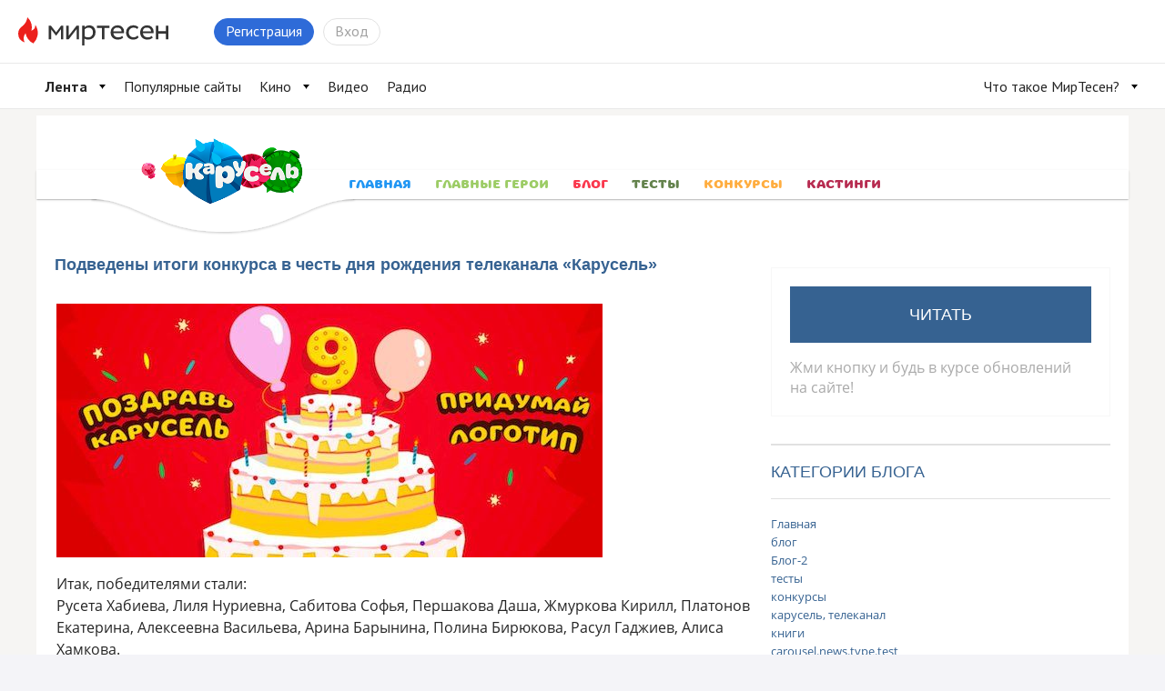

--- FILE ---
content_type: text/html; charset=UTF-8
request_url: https://karusel-tv.mirtesen.ru/blog/43299753610/Podvedenyi-itogi-konkursa-v-chest-dnya-rozhdeniya-telekanala-Kar
body_size: 14253
content:
<!DOCTYPE html PUBLIC "-//W3C//DTD XHTML 1.0 Transitional//EN"
        "http://www.w3.org/TR/xhtml1/DTD/xhtml1-transitional.dtd">
<html xmlns="http://www.w3.org/1999/xhtml" xml:lang="ru" lang="ru"
      prefix="og: http://ogp.me/ns# article: http://ogp.me/ns/article#">
<head>
    <meta http-equiv="content-type" content="text/html; charset=UTF-8"/>
    
    
    	        	
<title>Подведены итоги конкурса в честь дня рождения телеканала «Карусель»</title>

                
<meta name="description" content="Карусель"/>

                <link href="https://www.karusel-tv.ru/news/8358" rel="canonical" />
    <meta name="yandex_direct" content="1"/>
    <meta name="yandex-verification" content="73bd4ebe35d1df86"/>

<meta name="verify-v1" content="6vUk9wlIbXBH7v4Ipy2+anAkmv5AtMsnOiyRnIn5gXc="/>

    <link rel="icon" href="//r.mtdata.ru/c16x16/u2/photo1428/20113771805-0/asis.jpeg?20113771805" type="image/x-icon"/>
<link rel="shortcut icon" href="//r.mtdata.ru/c16x16/u2/photo1428/20113771805-0/asis.jpeg?20113771805" type="image/x-icon"/>

<link rel="index" href="https://karusel-tv.mirtesen.ru/"/>

<meta property="og:site_name" content="МирТесен - рекомендательная социальная сеть" />
            <meta property="og:image" content="https://mtdata.ru/u4/photo74CB/20492394542-0/original.jpg" />
                <meta property="og:type" content="article" />
                <meta property="og:title" content="Подведены итоги конкурса в честь дня рождения телеканала «Карусель»" />
                <meta property="og:url" content="https://karusel-tv.mirtesen.ru/blog/43299753610/Podvedenyi-itogi-konkursa-v-chest-dnya-rozhdeniya-telekanala-Kar?utm_referrer=mirtesen.ru" />
                <meta property="og:description" content="Итак, победителями стали:
Русета Хабиева, Лиля Нуриевна, Сабитова Софья, Першакова Даша, Жмуркова Кирилл, Платонов Екатерина, Алексеевна Васильева, Арина Барынина, Полина Бирюкова, Расул Гаджиев, Алис…" />
                <meta property="article:published_time" content="2020-02-28T16:14:07+03:00" />
    

                    <link rel="prev" href="https://karusel-tv.mirtesen.ru/blog/43299753610/prev" />            <link rel="next" href="https://karusel-tv.mirtesen.ru/blog/43299753610/next" />
<link rel="alternate" type="application/atom+xml" title="Подведены итоги конкурса в честь дня рождения телеканала «Карусель» | Карусель - МирТесен!" href="https://karusel-tv.mirtesen.ru/blog/atom" />
<link rel="alternate" type="application/rss+xml" title="Подведены итоги конкурса в честь дня рождения телеканала «Карусель» | Карусель - МирТесен!" href="https://karusel-tv.mirtesen.ru/blog/rss" />


    
    <!--[if IE]>
        
    <link rel="stylesheet" type="text/css" href="https://static.mtml.ru/css/mini/super0.css?1769696539" />
    
    <link rel="stylesheet" type="text/css" href="https://static.mtml.ru/css/mini/super1.css?1769696539" />
    
    <link rel="stylesheet" type="text/css" href="https://static.mtml.ru/css/mini/super2.css?1769696539" />
        <![endif]-->

    <![if !IE]>
    <link rel="stylesheet" type="text/css" href="https://static.mtml.ru/css/mini/super.css?1769696539" />
    <![endif]>

<link rel="stylesheet" id="theme_styles" href=""/>

<!-- -->




    <link type="text/css" id="style_css" 
    href="https://static.mtml.ru/css/mini/cobalt.css?1769696539" rel="stylesheet" />


<!--[if IE 7]>
<link rel="stylesheet" type="text/css" href="https://static.mtml.ru/css/ie7_group_fixes.css?1769696539" />
<![endif]-->
<!--[if IE 6]>
<link rel="stylesheet" type="text/css" href="https://static.mtml.ru/css/ie6_group_fixes.css?1769696539" />
<link rel="stylesheet" type="text/css" href="https://static.mtml.ru/css/ie6_special_site_extras_fixes.css?1769696539" />
<![endif]-->
<!--[if IE 5]>
<link rel="stylesheet" type="text/css" href="https://static.mtml.ru/css/ie5_group_fixes.css?1769696539" />
<![endif]-->



            
        
                        <script type="text/javascript">
    (function($) {
    $(document).on('widget_refresh', function() {
    initSimplePollVoteForm();

    });
    })(jQuery);
</script>


<style type="text/css">/*<![CDATA[*/

    @media print {
        body, #header_container {background: none}
        #navigation_in_group, #menu_container, #global_widgets, #local_widgets, #content_widgets > div, #commentFormWraper, .widgetBlogPostsItem div.actions, .widgetBlogPostsItem div.share_button, .widgetBlogPostsItem div.share_button_tweet, .widgetBlogPostsItem div.pager, .widgetBlogPostsItem .fast_deleting div.comment form, .widgetBlogPostsItem input.butt-watch {display: none}
        #content_widgets div.widgetBlogPostsItem {display: block !important; padding-top: 10px; padding-bottom: 20px}
        #content_widgets {float: none !important; width: auto !important; margin: 0 !important}
    }

/*]]>*/</style>

    
<script type="text/javascript">
(function($) {
    $(document).on('widget_refresh', function() {
                                resizeTextarea();
                    KindaLightBoxer();
            supportCollapsibleContent();
                        var dynamicComments = DynamicComments(
                43299753610,
                0,
                0,
                'https://karusel-tv.mirtesen.ru/objects/43299753610/comments/add/json',
                'https://karusel-tv.mirtesen.ru/objects/43299753610/comments/get/json',
                {
                    comments_ids: [],
                    offset: null,
                    answer_filter: 0,
                    current_location_url: "https:\/\/karusel-tv.mirtesen.ru\/blog\/43299753610\/Podvedenyi-itogi-konkursa-v-chest-dnya-rozhdeniya-telekanala-Kar"
                },
                "\/\/socket2.mirtesen.ru\/cmt",
                ""
            );
            dynamicComments.init();
            
        var additionalCommentsText = '';

    });
})(jQuery);
</script>






<script type="text/javascript">//<![CDATA[
window.domReady.push(function(){

    initBlogPostNotifyStatistics();
    userBlogForms.initShareForm();
});

jQuery(document).on('widget_refresh', function() {
    enableVotingFor("BlogPostsitemBlogPostsContent");
});

//]]></script>
                                    
        
                                                        
</head>


                
<body class=" mod-wide">




    
<script type="text/javascript">
    window.pix_custom_metric = function () {};
</script>
<!-- 0 -->
    
            <script type="text/javascript">
            jQuery.ajax({
            url: 'https://trk.olnl.net/json?views=[["mtg","30014569904"]]&callback=?',
            jsonpCallback: "initViewsStat",
            type: "GET",
            dataType: "jsonp"
            });
        </script>
    
    <script type="text/javascript">window.__SM_COUNTER_ID = 45130;</script>

    
    <!-- StatMedia -->
    <script type="text/javascript">
        (function (w, d, c) {
            (w[c] = w[c] || []).push(function () {
                try {
                    w.statmedia45130 = new StatMedia({ 'id': 45130,
                        'params': {"pub_authors":["570651980"],"pub_date":1582895647000,"pub_tags":["\u0413\u043b\u0430\u0432\u043d\u0430\u044f"],"pub_id":"43299753610","publ_category":"sport","rss_source":"https:\/\/www.karusel-tv.ru\/news\/8358","src":"v1","site":"30014569904","owner_id":"570651980"} });
                } catch ( e ) {}
            });
            var p = d.createElement('script');
            p.type = 'text/javascript';
            p.async = true;
            p.src = 'https://stat.media/sm.js';
            var s = d.getElementsByTagName('script')[0];
            s.parentNode.insertBefore(p, s);
        })(window, document, '__statmedia_callbacks');
    </script>
    <!--/ StatMedia -->
    

        
                    <script type="text/javascript">
                        (function() {
                var sc = document.createElement('script'); sc.type = 'text/javascript'; sc.async = true;
                sc.src = '//mirtesen.ru/gadgets/pix.php?uid=&reg='
                        + (top.location != self.location?'&f=1&_f=' + escape(document.referrer):'');
                var s = document.getElementsByTagName('script')[0]; s.parentNode.insertBefore(sc, s);
                }());

        </script>
            
    <script type="text/javascript">
                window.pix_custom_metric =
                function (custom_metric) {
                var sc = document.createElement('script');
                sc.type = 'text/javascript';
                sc.async = true;
                sc.src = '//mirtesen.ru/gadgets/pix.php?custom_metric='+custom_metric;
                var s = document.getElementsByTagName('script')[0];
                s.parentNode.insertBefore(sc, s);
                //console.log(custom_metric);
        };
            </script>



    
    <!--LiveInternet counter--><script type="text/javascript"><!--
    document.write('<img src="//counter.yadro.ru/hit;NaPlatforme?t52.6;r'+escape(document.referrer)+((typeof(screen)=='undefined')?'':';s'+screen.width+'*'+screen.height+'*'+(screen.colorDepth?screen.colorDepth:screen.pixelDepth))+';u'+escape(document.URL)+';'+Math.random()+'" width=1 height=1 alt="" style="position:absolute; left:-9999px;">')//--></script><!--/LiveInternet-->

                
    <!-- Yandex.Metrika counter -->
            <div style="display:none;"><script type="text/javascript">
                (function(w, c) {
                    (w[c] = w[c] || []).push(function() {
                        try {
                            w.yaCounter49871281 = new Ya.Metrika({id:49871281, clickmap:true, trackLinks:true, accurateTrackBounce: true});
                            }
                        catch(e) { }
                    });
                })(window, "yandex_metrika_callbacks");
            </script></div>
        <script src="//mc.yandex.ru/metrika/watch.js" type="text/javascript" defer="defer"></script>
        <noscript><div><img src="//mc.yandex.ru/watch/8161030" style="position:absolute; left:-9999px;" alt="" /></div></noscript>
        <!-- /Yandex.Metrika counter -->

    




    
    
    <!-- Yandex.Metrika counter -->
    <script type="text/javascript" >
        (function (d, w, c) {
            (w[c] = w[c] || []).push(function() {
                try {
                    w.yaCounter49237039 = new Ya.Metrika2({
                        id:49237039,
                        clickmap:true,
                        trackLinks:true,
                        accurateTrackBounce:true
                    });
                } catch(e) { }
            });

            var n = d.getElementsByTagName("script")[0],
                    s = d.createElement("script"),
                    f = function () { n.parentNode.insertBefore(s, n); };
            s.type = "text/javascript";
            s.async = true;
            s.src = "https://mc.yandex.ru/metrika/tag.js";

            if (w.opera == "[object Opera]") {
                d.addEventListener("DOMContentLoaded", f, false);
            } else { f(); }
        })(document, window, "yandex_metrika_callbacks2");
    </script>
    <noscript><div><img src="https://mc.yandex.ru/watch/49237039" style="position:absolute; left:-9999px;" alt="" /></div></noscript>
    <!-- /Yandex.Metrika counter -->
    

    


<link type="text/css" href="https://static.mtml.ru/css/mt_popup.css?1769696539" rel="stylesheet" />

<a class="meteonova-seo-link" href="http://www.meteonova.ru/">Прогноз погоды</a>

    
        
    
<div
    id="__mirtesen__widget__header"
    data-auth='{&quot;user&quot;:null,&quot;userBalance&quot;:0,&quot;blogPostNotifications&quot;:0,&quot;unreadMessages&quot;:0,&quot;newNotifies&quot;:0}'
    data-menu-config="{&quot;items&quot;:[{&quot;url&quot;:&quot;https:\/\/mirtesen.ru\/&quot;,&quot;title&quot;:&quot;\u041b\u0435\u043d\u0442\u0430&quot;,&quot;active&quot;:true,&quot;items&quot;:[{&quot;url&quot;:&quot;https:\/\/mirtesen.ru\/&quot;,&quot;title&quot;:&quot;\u0420\u0435\u043a\u043e\u043c\u0435\u043d\u0434\u0443\u0435\u043c\u043e\u0435&quot;,&quot;selected&quot;:false}]},{&quot;url&quot;:&quot;https:\/\/mirtesen.ru\/rating&quot;,&quot;title&quot;:&quot;\u041f\u043e\u043f\u0443\u043b\u044f\u0440\u043d\u044b\u0435 \u0441\u0430\u0439\u0442\u044b&quot;,&quot;active&quot;:false},{&quot;url&quot;:&quot;https:\/\/kino.mirtesen.ru&quot;,&quot;title&quot;:&quot;\u041a\u0438\u043d\u043e&quot;,&quot;items&quot;:[{&quot;url&quot;:&quot;https:\/\/kino.mirtesen.ru\/by-date-desc&quot;,&quot;title&quot;:&quot;\u041d\u043e\u0432\u0438\u043d\u043a\u0438&quot;},{&quot;url&quot;:&quot;https:\/\/kino.mirtesen.ru&quot;,&quot;title&quot;:&quot;\u0424\u0438\u043b\u044c\u043c\u044b&quot;},{&quot;url&quot;:&quot;https:\/\/kino.mirtesen.ru\/genres-serial&quot;,&quot;title&quot;:&quot;\u0421\u0435\u0440\u0438\u0430\u043b\u044b&quot;},{&quot;url&quot;:&quot;https:\/\/kino.mirtesen.ru\/collections&quot;,&quot;title&quot;:&quot;\u041f\u043e\u0434\u0431\u043e\u0440\u043a\u0438&quot;},{&quot;url&quot;:&quot;https:\/\/kino.mirtesen.ru\/online\/by-date-desc&quot;,&quot;title&quot;:&quot;\u0421\u043c\u043e\u0442\u0440\u0435\u0442\u044c \u043e\u043d\u043b\u0430\u0439\u043d&quot;},{&quot;url&quot;:&quot;https:\/\/kino.mirtesen.ru\/news&quot;,&quot;title&quot;:&quot;\u041d\u043e\u0432\u043e\u0441\u0442\u0438&quot;}]},{&quot;url&quot;:&quot;https:\/\/video.mirtesen.ru\/&quot;,&quot;title&quot;:&quot;\u0412\u0438\u0434\u0435\u043e&quot;},{&quot;url&quot;:&quot;https:\/\/radio.mirtesen.ru\/?utm_source=mirtesen&amp;utm_medium=from_topline_mt&quot;,&quot;title&quot;:&quot;\u0420\u0430\u0434\u0438\u043e&quot;,&quot;target&quot;:&quot;_blank&quot;},{&quot;url&quot;:&quot;https:\/\/platforma.mirtesen.ru\/&quot;,&quot;title&quot;:&quot;\u0427\u0442\u043e \u0442\u0430\u043a\u043e\u0435 \u041c\u0438\u0440\u0422\u0435\u0441\u0435\u043d?&quot;,&quot;position&quot;:&quot;right&quot;,&quot;items&quot;:[{&quot;url&quot;:&quot;\/\/info.mirtesen.ru\/about&quot;,&quot;title&quot;:&quot;\u041e \u043a\u043e\u043c\u043f\u0430\u043d\u0438\u0438&quot;,&quot;target&quot;:&quot;_blank&quot;},{&quot;url&quot;:&quot;\/\/info.mirtesen.ru\/news&quot;,&quot;title&quot;:&quot;\u041d\u043e\u0432\u043e\u0441\u0442\u0438&quot;,&quot;target&quot;:&quot;_blank&quot;},{&quot;url&quot;:&quot;\/\/info.mirtesen.ru\/partners&quot;,&quot;title&quot;:&quot;\u041f\u0430\u0440\u0442\u043d\u0435\u0440\u0430\u043c&quot;,&quot;target&quot;:&quot;_blank&quot;},{&quot;url&quot;:&quot;\/\/info.mirtesen.ru\/promo&quot;,&quot;title&quot;:&quot;\u0420\u0435\u043a\u043b\u0430\u043c\u043e\u0434\u0430\u0442\u0435\u043b\u044f\u043c&quot;,&quot;target&quot;:&quot;_blank&quot;},{&quot;url&quot;:&quot;https:\/\/mirtesen.ru\/feedback\/report&quot;,&quot;title&quot;:&quot;\u041e\u0431\u0440\u0430\u0442\u043d\u0430\u044f \u0441\u0432\u044f\u0437\u044c&quot;,&quot;target&quot;:&quot;_blank&quot;},{&quot;url&quot;:&quot;https:\/\/mirtesen.ru\/feedback\/report\/spam&quot;,&quot;title&quot;:&quot;\u041f\u043e\u0436\u0430\u043b\u043e\u0432\u0430\u0442\u044c\u0441\u044f \u043d\u0430 \u0441\u043f\u0430\u043c&quot;,&quot;target&quot;:&quot;_blank&quot;},{&quot;url&quot;:&quot;\/\/info.mirtesen.ru\/agreement&quot;,&quot;title&quot;:&quot;\u0421\u043e\u0433\u043b\u0430\u0448\u0435\u043d\u0438\u0435&quot;,&quot;target&quot;:&quot;_blank&quot;}]}]}"
    data-secondary-menu-config="[]"
    data-search-config="{&quot;categories&quot;:{&quot;platformPersons&quot;:{&quot;urlLink&quot;:&quot;https:\/\/mirtesen.ru\/people&quot;,&quot;urlSearch&quot;:&quot;https:\/\/mirtesen.ru\/people\/json&quot;,&quot;placeholder&quot;:&quot;\u0418\u0432\u0430\u043d \u041f\u0435\u0442\u0440\u043e\u0432&quot;,&quot;limit&quot;:4},&quot;platformGroups&quot;:{&quot;urlLink&quot;:&quot;https:\/\/mirtesen.ru\/groups&quot;,&quot;urlSearch&quot;:&quot;https:\/\/mirtesen.ru\/groups\/json&quot;,&quot;placeholder&quot;:&quot;\u041d\u0430\u0439\u0442\u0438 \u0441\u0430\u0439\u0442&quot;,&quot;limit&quot;:4},&quot;platformBlogPosts&quot;:{&quot;urlLink&quot;:&quot;https:\/\/mirtesen.ru\/blogposts&quot;,&quot;urlSearch&quot;:&quot;https:\/\/mirtesen.ru\/blogposts\/json&quot;,&quot;placeholder&quot;:&quot;\u0418\u0441\u043a\u0430\u0442\u044c \u0432 \u0441\u0442\u0430\u0442\u044c\u044f\u0445&quot;,&quot;limit&quot;:4}},&quot;defaultCategory&quot;:&quot;platformPersons&quot;}"
    data-logo-config="[]"
    data-sidebar-enabled="false"
    data-settings-enabled="false"
    data-teaser-html="        &lt;div class=&quot;header-tizer&quot;&gt;
                            &lt;/div&gt;    "
    data-recaptcha-sitekey="6LedqiITAAAAAGA-lXX6eARmRY5BD9CJRbihD71b"
    data-main-domain="mirtesen.ru"
    data-platform="mirtesen"
    data-comet-url="//socket2.mirtesen.ru/cmt"
    data-comet-namespace=""
    data-language="ru"
    ></div>

<link rel="stylesheet" href="https://static.mtml.ru/headerBundle.css?1769696539" />
<script type="text/javascript" src="https://static.mtml.ru/headerBundle.js?1769696539"></script>
<script>document.body.className += ' widget-header';</script>

    <script type="text/javascript">
        window.domReady.push(function() {
            mt_popup.doDelayed(10, 1000000 * 1000, function(){
                if (!mt_popup.active &&
                        jQuery('#topbardialog, .widgetLogin, .widgetRegistration, .main-login-form').length === 0 &&
                        jQuery.cookie("auto_registration_popup_cookie") !== '1') {
                    mt_popup.showFromUrl('https://karusel-tv.mirtesen.ru/registration/json/init', {'backurl':document.URL,'from':'popup'});
                    }
                })
            })
    </script>




<script>
    window.domReady.push(function(){
        jQuery('ul.admin_tabs > li').filter('#admin_menu_groups').addClass('act');
        jQuery('div.admin_submenu > ul').filter('#admin_submenu_groups').show();
    });

        window.domReady.push(function() {
        popupdialog("alertsxvcrvcs4r");
        })
    
    window.domReady.push(function() {
        loginAndRegistration.init('https://karusel-tv.mirtesen.ru/login/json', 'https://karusel-tv.mirtesen.ru/registration/json/init', false);
    });

            window.domReady.push(function() {
                            popupinvite.user('https://karusel-tv.mirtesen.ru/popupinvite/user/json');
                    })
    
</script>


    
        


            
        


<div id="con_header" class="con_header_nc">
    
                            <style>
@font-face{font-family:krs_font;src:url('//mtdata.ru/u30/groupEC8C/e30c5e49541f7c14e3b1f9f17156ec7e-0/315karusel-bold-webfont.woff')}
a,
a:focus {
	outline: none!important;
}

body {
	background: #f6f5f3;
	/*background: url('//mtdata.ru/u18/group46E9/49c7f82bc50a21c1c9f7e2257cd6c81a-0/bg.jpg') no-repeat;*/
}

.menu-container #site_menu {
	padding: 0 10px 0 330px !important;
}



.menu-container #site_menu #con_menu li:nth-child(2){
	color: #2196f3;
}
.menu-container #site_menu #con_menu li:nth-child(3){
	color: #9ccc65;
}
.menu-container #site_menu #con_menu li:nth-child(4){
	color: #fa384d;
}
.menu-container #site_menu #con_menu li:nth-child(5){
	color: #63824c;
}
.menu-container #site_menu #con_menu li:nth-child(6){
	color: #ffad3f;
}
.menu-container #site_menu #con_menu li:nth-child(7){
	color: #b72b50;
}
.menu-container #site_menu #con_menu li a{
	color: inherit !important;
}

.logo_head{
display: block;
width: 190px;
height: 100%;
position: absolute;
top: 20px;
left: 110px;
z-index: 2;
}
.logo_head img {
display: block;
width: 100%;
}

.logo_head:hover {
	-webkit-animation-duration: 1s;
	animation-duration: 1s;
	-webkit-animation-fill-mode: both;
	animation-fill-mode: both;
	-webkit-animation-name: tada;
	animation-name: tada;
}
#con_header .top-hat {
	background: #fff;
	height: 100px;
	padding: 0;
}
.menu-container #site_menu {
 padding: 0 10px 0 180px;
 height: 32px;
 box-shadow: 0 2px 1px -1px rgba(0,0,0,.1), 0 1px 1px 0 rgba(0,0,0,.09), 0 1px 3px 0 rgba(0,0,0,.1);
 color: #795548;
 position: relative;
 top: -40px;
}
.menu-container #site_menu #con_menu li .menuitem-button {
position: relative;
font-family: 'krs_font';
}

.menu-container #site_menu #con_menu li {
	margin: 0 0 0 0;
}

.menu-container #site_menu #con_menu li .menuitem-button.selected {
cursor: text;
}
.menu-container .subs-btn-wrapper {
	position: absolute;
    right: 20px;
    top: -40px;
}

.menu-container #site_menu #con_menu li .menuitem-button:hover {
text-decoration: none;
color: #ff4081!important;
-webkit-animation-duration: 1s;
	animation-duration: 1s;
	-webkit-animation-fill-mode: both;
	animation-fill-mode: both;
	-webkit-transform-origin: top center;
	-ms-transform-origin: top center;
	transform-origin: top center;
	-webkit-animation-name: swing;
	animation-name: swing;
}
.menu-container #site_menu #con_menu li .menuitem-button {
font-weight: bold;
color: #795548;
font-size: 14px;
padding: 0 12px;
text-transform: uppercase;
}


@keyframes tada {
	0% {
		-webkit-transform: scale3d(1, 1, 1);
		-ms-transform: scale3d(1, 1, 1);
		transform: scale3d(1, 1, 1);
	}

	10%, 20% {
		-webkit-transform: scale3d(.9, .9, .9) rotate3d(0, 0, 1, -3deg);
		-ms-transform: scale3d(.9, .9, .9) rotate3d(0, 0, 1, -3deg);
		transform: scale3d(.9, .9, .9) rotate3d(0, 0, 1, -3deg);
	}

	30%, 50%, 70%, 90% {
		-webkit-transform: scale3d(1.1, 1.1, 1.1) rotate3d(0, 0, 1, 3deg);
		-ms-transform: scale3d(1.1, 1.1, 1.1) rotate3d(0, 0, 1, 3deg);
		transform: scale3d(1.1, 1.1, 1.1) rotate3d(0, 0, 1, 3deg);
	}

	40%, 60%, 80% {
		-webkit-transform: scale3d(1.1, 1.1, 1.1) rotate3d(0, 0, 1, -3deg);
		-ms-transform: scale3d(1.1, 1.1, 1.1) rotate3d(0, 0, 1, -3deg);
		transform: scale3d(1.1, 1.1, 1.1) rotate3d(0, 0, 1, -3deg);
	}

	100% {
		-webkit-transform: scale3d(1, 1, 1);
		-ms-transform: scale3d(1, 1, 1);
		transform: scale3d(1, 1, 1);
	}
}
@-webkit-keyframes tada {
	0% {
		-webkit-transform: scale3d(1, 1, 1);
		transform: scale3d(1, 1, 1);
	}

	10%, 20% {
		-webkit-transform: scale3d(.9, .9, .9) rotate3d(0, 0, 1, -3deg);
		transform: scale3d(.9, .9, .9) rotate3d(0, 0, 1, -3deg);
	}

	30%, 50%, 70%, 90% {
		-webkit-transform: scale3d(1.1, 1.1, 1.1) rotate3d(0, 0, 1, 3deg);
		transform: scale3d(1.1, 1.1, 1.1) rotate3d(0, 0, 1, 3deg);
	}

	40%, 60%, 80% {
		-webkit-transform: scale3d(1.1, 1.1, 1.1) rotate3d(0, 0, 1, -3deg);
		transform: scale3d(1.1, 1.1, 1.1) rotate3d(0, 0, 1, -3deg);
	}

	100% {
		-webkit-transform: scale3d(1, 1, 1);
		transform: scale3d(1, 1, 1);
	}
}

@-webkit-keyframes swing {
	20% {
		-webkit-transform: rotate3d(0, 0, 1, 15deg);
		transform: rotate3d(0, 0, 1, 15deg);
	}

	40% {
		-webkit-transform: rotate3d(0, 0, 1, -10deg);
		transform: rotate3d(0, 0, 1, -10deg);
	}

	60% {
		-webkit-transform: rotate3d(0, 0, 1, 5deg);
		transform: rotate3d(0, 0, 1, 5deg);
	}

	80% {
		-webkit-transform: rotate3d(0, 0, 1, -5deg);
		transform: rotate3d(0, 0, 1, -5deg);
	}

	100% {
		-webkit-transform: rotate3d(0, 0, 1, 0deg);
		transform: rotate3d(0, 0, 1, 0deg);
	}
}

@keyframes swing {
	20% {
		-webkit-transform: rotate3d(0, 0, 1, 15deg);
		-ms-transform: rotate3d(0, 0, 1, 15deg);
		transform: rotate3d(0, 0, 1, 15deg);
	}

	40% {
		-webkit-transform: rotate3d(0, 0, 1, -10deg);
		-ms-transform: rotate3d(0, 0, 1, -10deg);
		transform: rotate3d(0, 0, 1, -10deg);
	}

	60% {
		-webkit-transform: rotate3d(0, 0, 1, 5deg);
		-ms-transform: rotate3d(0, 0, 1, 5deg);
		transform: rotate3d(0, 0, 1, 5deg);
	}

	80% {
		-webkit-transform: rotate3d(0, 0, 1, -5deg);
		-ms-transform: rotate3d(0, 0, 1, -5deg);
		transform: rotate3d(0, 0, 1, -5deg);
	}

	100% {
		-webkit-transform: rotate3d(0, 0, 1, 0deg);
		-ms-transform: rotate3d(0, 0, 1, 0deg);
		transform: rotate3d(0, 0, 1, 0deg);
	}
}
.krs-header_nav_bg {
	position: absolute;
    top: 92px;
    left: 60px;
    z-index: 1;
    height: 39px;
    overflow: hidden;
    width: 313px;
}

.krs-header_nav_bg svg {
	position: absolute;
	left: 0;
	bottom: 0;
}

</style>

<div class="row top-hat-container">
<div class="alpha-layer" style=""></div>
<div class="header_wrap top-hat large-12 columns">
 
<a class="logo_head" href="https://www.karusel-tv.ru/" target="_blank">
<img src="//mtdata.ru/u17/group5489/24f1bc8ed9c2b6ae325c1b2714954d96-0/logo.png">
</a>
<div class="krs-header_nav_bg">
                    <svg xmlns="http://www.w3.org/2000/svg" xmlns:xlink="http://www.w3.org/1999/xlink" width="313px" height="47px">
                        <defs>
                            <filter filterUnits="userSpaceOnUse" id="Filter_0" x="0px" y="0px" width="313px" height="47px">
                                <feOffset in="SourceAlpha" dx="0" dy="1"></feOffset>
                                <feGaussianBlur result="blurOut" stdDeviation="1.414"></feGaussianBlur>
                                <feFlood flood-color="rgb(0, 0, 0)" result="floodOut"></feFlood>
                                <feComposite operator="atop" in="floodOut" in2="blurOut"></feComposite>
                                <feComponentTransfer>
                                    <feFuncA type="linear" slope="0.24"></feFuncA>
                                </feComponentTransfer>
                                <feMerge>
                                    <feMergeNode></feMergeNode>
                                    <feMergeNode in="SourceGraphic"></feMergeNode>
                                </feMerge>
                            </filter>
                        </defs>
                        <g filter="url(#Filter_0)">
                            <path fill-rule="evenodd" fill="rgb(255, 255, 255)" d="M1.000,8.000 C49.000,8.000 73.000,44.000 145.000,44.000 C216.947,44.000 240.965,8.052 288.895,8.000 C288.930,8.000 288.965,8.000 289.000,8.000 C337.000,8.000 289.000,8.000 289.000,8.000 L289.000,0.000 L1.000,0.000 L1.000,8.000 Z"></path>
                        </g>
                    </svg>
                </div>

</div>
</div>
            <div class="row menu-container">
        <div class="alpha-layer" 
        style="               opacity: 0.;"
        ></div>

        
                    <div id="site_menu" class="large-12 columns ">
                            <ul id="con_menu" class="button-group">
                                    <li class="subs-btn-wrapper">
                                                <div class="subscribeControl" data-id="30014569904" data-auth="mt_popup.showFromUrl('https://karusel-tv.mirtesen.ru/registration/json/init', {'backurl':document.URL,'from':'popup'});"></div>
                    </li>
                
                                                            <li>
                            <a href="https://karusel-tv.mirtesen.ru/?utm_referrer=mirtesen.ru" 
                             
                            class="menuitem-button"
                            style=""
                            >Главная</a>
                        </li>
                                            <li>
                            <a href="https://karusel-tv.mirtesen.ru/_/golosui" 
                             
                            class="menuitem-button"
                            style=""
                            >Главные Герои</a>
                        </li>
                                            <li>
                            <a href="https://karusel-tv.mirtesen.ru/blog" 
                             
                            class="menuitem-button selected "
                            style=""
                            >Блог</a>
                        </li>
                                            <li>
                            <a href="https://karusel-tv.mirtesen.ru/_/igryi" 
                             
                            class="menuitem-button"
                            style=""
                            >Тесты</a>
                        </li>
                                            <li>
                            <a href="https://karusel-tv.mirtesen.ru/_/konkursyi" 
                             
                            class="menuitem-button"
                            style=""
                            >Конкурсы</a>
                        </li>
                                            <li>
                            <a href="https://karusel-tv.mirtesen.ru/pedia" 
                             
                            class="menuitem-button"
                            style=""
                            >Кастинги</a>
                        </li>
                                                </ul>
        
            </div>
            </div>
        
    </div>


<style>
    .mt_popup_alert_text, #mt_popup_alert a {
        color: white;
        list-style: none;
    }

    #mt_popup_alert a {
        text-decoration: underline;
    }

    #mt_popup_alert a:hover {
        text-decoration: none;
    }

    #mt_popup_alert {
        -moz-border-radius: 3px;
        border-radius: 3px;
        color: white;
        font-size: 15px;
        padding: 30px;
        background-color: rgba(10, 10, 10, 0.8);
        z-index: 1003;
        box-shadow: 0 0 10px rgba(0, 0, 0, 0.4);
        height: auto;
        top: 7rem;
        left: 50%;
        position: absolute;
        width: 30%;
        margin-left: -15%;
        opacity: 1;
    }
    #mt_popup_alert.hide{
        -webkit-transition: all 1000ms ease-in-out;
        -moz-transition: all 1000ms ease-in-out;
        -ms-transition: all 1000ms ease-in-out;
        -o-transition: all 1000ms ease-in-out;
        transition: all 1000ms ease-in-out;
        opacity: 0;
        visibility:hidden;
        }
</style>

<script type="text/javascript">//<![CDATA[

    function messageCollectorSetTimeout() {
        setTimeout(function () {
            var d = document.getElementById("mt_popup_alert");
            if (d) {
                d.className = d.className + " hide";
            }
        }, 7000);
    }
    messageCollectorSetTimeout();

//]]></script>
<div id="topcontent" class="topcontent">
    <div class="row">
        
<div id="content" class="large-8 columns container" data-freecols="12" data-level="1">
    <div class="row" data-freecols="12">
                    
            

                    
                                                
                    <div id="t_BlogPostsitemBlogPostsContent" data-id="BlogPostsitemBlogPostsContent" class="widget  large-12 columns"  >
                                                                            
                        









    <script>
        var ShareSettings = {};
        ShareSettings.url = 'https://karusel-tv.mirtesen.ru/blog/43299753610/Podvedenyi-itogi-konkursa-v-chest-dnya-rozhdeniya-telekanala-Kar';
                        ShareSettings.provider = Array();
                ShareSettings.provider.push('facebook');
                ShareSettings.provider.push('vkontakte');
                ShareSettings.provider.push('mailru');
                ShareSettings.provider.push('odnoklassniki');
                ShareSettings.provider.push('googleplus');
                    </script>

<div data-id="BlogPostsitemBlogPostsContent" itemscope itemtype="http://schema.org/NewsArticle"
class="module_widget widgetBlogPostsItem widgetBusinessBlogPostsItem widgetEnum_stylenum1">

                
    
    
    

                                        <h3>
                <a href="https://karusel-tv.mirtesen.ru/url?e=ad_click&amp;blog_post_id=43299753610&amp;f=1&amp;url=EoGhA7aeXHAtxxuLDPzHwKLN4iAc__P__2FKW9wdkjeGSilZ__P__2Fjn40gyDXN__P__2B2F9I6ERyTP__P__2F89us__P__2F6sLiKD2DL__P__2FbQnGB6w__P__3D__P__3D" target="_blank" rel="nofollow">
                    Подведены итоги конкурса в честь дня рождения телеканала «Карусель»
                </a>
            </h3>
        
                                        

        
                

<script type="text/javascript">
jQuery(document).ready(function(){
    outputFameActions(43299753610, {shame: 0, shame_t: 0}, jQuery('.post-big'), {dw: -14, dh: 24});
});
</script>

    <!-- NOT_CACHED_START (af691d3a974e245d2cb20012df17eb08) -->    <a href="#" class="expand">развернуть</a>
    <div class="post post-big" itemprop="articleBody">
        <meta
            itemScope
            itemprop="mainEntityOfPage"
            itemType="https://schema.org/WebPage"
            itemID="https://www.karusel-tv.ru/news/8358"
            />
        <meta itemprop="datePublished" content="2020-02-28T16:14:07+03:00"/>
        <meta itemprop="dateModified" content="2020-02-28T16:14:07+03:00"/>
                    <meta itemprop="image" content="https://mtdata.ru/u4/photo74CB/20492394542-0/original.jpg"/>
                                                                                        
                                <div class="ui-rss-img-first"><p><img title="Подведены итоги конкурса в честь дня рождения телеканала &laquo;Карусель&raquo;" alt="Подведены итоги конкурса в честь дня рождения телеканала &laquo;Карусель&raquo;"  src="//mtdata.ru/u4/photo74CB/20492394542-0/original.jpg#20492394542" /></p></div><div class="ui-rss-text"><p><p>Итак, победителями стали:<br />
Русета Хабиева, Лиля Нуриевна, Сабитова Софья, Першакова Даша, Жмуркова Кирилл, Платонов Екатерина, Алексеевна Васильева, Арина Барынина, Полина Бирюкова, Расул Гаджиев, Алиса Хамкова.</p>

<p><strong>Поздравляем победителей и благодарим всех участников, кто присылал нам свои поздравления! Все молодцы! </strong></p>

<p>С работами победителей и всех участников конкурса можно ознакомиться на <a href="https://www.karusel-tv.ru/contest/9let/winners" target="_blank">этой странице</a>.</p></p></div><p>&nbsp;</p>
        
            
                        <div class="wrap"><hr /></div>
    </div>

    
    <div data-pblid="1"  id="vplayer_iframe_wrap"></div>
<script type="text/javascript" charset="utf-8">
(function() {
    var sc = document.createElement('script'); sc.type = 'text/javascript'; sc.async = true;
    sc.src = '//vnmsaru.mirtesen.ru/js/app/videonetwork/vn_player/vn_iframe.js?v=1.2'; sc.charset = 'utf-8';
    var s = document.getElementsByTagName('script')[0]; s.parentNode.insertBefore(sc, s);
}());
</script>


                                    <a href="https://karusel-tv.mirtesen.ru/url?e=ad_click&amp;blog_post_id=43299753610&amp;f=1&amp;url=EoGhA7aeXHAtxxuLDPzHwKLN4iAc__P__2FKW9wdkjeGSilZ__P__2Fjn40gyDXN__P__2B2F9I6ERyTP__P__2F89us__P__2F6sLiKD2DL__P__2FbQnGB6w__P__3D__P__3D" target="_blank" rel="nofollow" class="readmore">Источник →</a>
            <div class="spacer_sm"><hr /></div>
                <!-- NOT_CACHED_END (0.0386s) -->

        
                
    
            <div class="tags">Ключевые слова:
                            <a href="https://karusel-tv.mirtesen.ru/blog?t=Главная" class="link" itemprop="about">Главная</a>                <!-- lnktest: objects_item_blog_posts -->
                    </div>
        <div class="date">
                    Опубликовано 28.02.2020 в 16:14
                    </div>

    
    
        
    <div class="inventory-reactions" style="display:none">
        <p class="inventory-reactions-title">Реакции на статью</p>
        <div class="inventory-reactions-wrap">
                    </div>
    </div>

            <p class='blog-post__subscribe'>
            Понравился наш сайт? <span onclick="handleExhortationJoin()">Присоединяйтесь</span> или <span onclick="handleExhortationSubscribe()">подпишитесь</span>
            (на почту будут приходить уведомления о новых темах) на наш канал в МирТесен!
        </p>
        <script type="text/javascript">
            function handleExhortationJoin() {
                                jQuery('.header__navigation .header-login button:first').click(); // new login menu
                jQuery('.reg-login .auth_registration_link').click(); // old login menu
                            }
            function handleExhortationSubscribe() {
                                jQuery('.header__navigation .header-login button:last').click(); // new login menu
                jQuery('.reg-login .auth_login_link').click(); // old login menu
                            }
        </script>
    
    <div class="content-item-likeblock" id="content_item_43299753610">

        <div class="blog-post-actions__stat" id="blog-post-views-bp43299753610">
            <div class="blog-post-actions__stat__counter">
                <img src='//static.mtml.ru/images/icons_v2/eye.svg' alt='Статистика'/>
                <span>1</span>
                <div class="blog-post-actions__stat__tooltip">
                    <span class="views">Показы: <span>1</span></span>
                    <span class="coverage">Охват: <span>0</span></span>
                    <span class="reads">Прочтений: <span>0</span></span>
                </div>
            </div>
        </div>
        <script type="text/javascript">
            function isEmptyObject(obj) {
                for (var i in obj) {
                    if (obj.hasOwnProperty(i)) {
                        return false;
                    }
                }
                return true;
            }

            
            function formatViewsCounter(num) {
                num = Number(num);
                if (num >= 1000000) {
                    return Math.ceil((num / 100000), 10) / 10 + 'M';
                } else if (num >= 100000) {
                    return Math.ceil((num / 100000 * 100), 10) + 'K';
                } else if (num >= 1000) {
                    return (Math.ceil((num / 1000 * 10), 10)) / 10 + 'K';
                } else {
                    return num;
                }
            }
            

            function initViewsStat(json) {
                if (json.hasOwnProperty('pairs')) {
                    var dataView = {};

                    json.pairs.map(function (item) {
                        var id = item[1];
                        var views = item[2];
                        var coverage = item[3];
                        var reads = item[4];

                        dataView[id] = {
                            views: views,
                            coverage: coverage,
                            reads: reads
                        };
                    });

                    var blockStat = document.getElementById('blog-post-views-bp43299753610');

                    if (!isEmptyObject(dataView) && dataView[43299753610]) {
                        if (jQuery('.content-item-likeblock').width() > 540) {
                            jQuery(blockStat).find('.blog-post-actions__stat__counter > span').html(formatViewsCounter(dataView[43299753610].views));
                            jQuery(blockStat).find('.blog-post-actions__stat__counter > span').addClass('active');
                            jQuery(blockStat).find('.blog-post-actions__stat__counter > img').addClass('active');
                        }

                        jQuery(blockStat).find('.blog-post-actions__stat__tooltip .views span').html(dataView[43299753610].views);
                        jQuery(blockStat).find('.blog-post-actions__stat__tooltip .coverage span').html(dataView[43299753610].coverage);
                        jQuery(blockStat).find('.blog-post-actions__stat__tooltip .reads span').html(dataView[43299753610].reads);
                        jQuery(blockStat).addClass('active');
                    }
                }
            }

            var rooms = [];

            rooms.push('bp' + 43299753610);

            if (rooms.length > 0) {
                if (!window._viewsStatSocket) {
                    window._viewsStatSocket = io('//socket2.mirtesen.ru/trk', { transports: ['websocket'] });
                }

                _viewsStatSocket.on('message', function (msg) {

                    initViewsStat({pairs: [msg.data]});
                });

                _viewsStatSocket.emit('message', { type: 'join', rooms: rooms });
            }

            var _url = '';
            if (document.querySelector("link[rel='canonical']")) {
                _url = document.querySelector("link[rel='canonical']").getAttribute("href");
                if (_url && _url.indexOf('//') !== -1) {
                    _url = _url.substring(_url.indexOf('//') + 2);
                }
                _url = '&url=' + encodeURIComponent(_url);
            }

            jQuery.ajax({
                url: 'https://trk.olnl.net/json?pairs=[["bp","43299753610"]]&views=[["bp","43299753610"]]'+_url+'&callback=?',
                jsonpCallback: "initViewsStat",
                type: "GET",
                dataType: "jsonp"
            });
        </script>
                <div class="fame_actions clearfix">
                                                                                                                                                                                                                                                                                                                                                                                                                                                                                                                                                                                                                                                                            </div>
        <div class="wrap"><hr /></div>
    </div>


                
                        








<div class="commentsView" id="commentsView43299753610">
    <a name="comments"></a>    <h2 class="comments" style="position: relative">
            <span class="comments_count">Комментарии</span>
            </h2>
    
                    

<div class="commentsShowPrev"><div><span>Показать предыдущие комментарии <span class="commentsShowPrevCount">(показано %s из %s)</span></span></div></div>
<div class="commentsList">
    </div>
<div class="commentsShowNext"><div><span>Показать новые комментарии</span></div></div>

    
</div>
    
                                
                                <div class="pager pager-middle ">
        <div class="pages">
            <a href="https://karusel-tv.mirtesen.ru/blog" class="nopopup">Весь список тем</a>
        </div>
        <a href="https://karusel-tv.mirtesen.ru/blog/43299753610/prev">« Предыдущая тема</a>
        |
        <a href="https://karusel-tv.mirtesen.ru/blog/43299753610/next">Следующая тема »</a>
    </div>
        
                

</div>
                    </div>

                                                                        <div id="smi2-articles-wide-block" class="smi2-articles-wide-block"></div>
                <script type="text/javascript" charset="utf-8">//<![CDATA[
                    window.domReady.push(function(){
                        smi2ArticlesWideShow();
                        });
                    //]]></script>
                        </div>
</div>

<div class="large-4 columns">


    <div class="row">
         
        
        <div id="local" class="large-12 columns container" data-level="2">
            <div class="row">
                                    <div class="banner large-12 columns">
                        <div id="bnr_right_place">
                                                            


            

<!--AdFox START-->
<!--smi2.ru-->
<!--Площадка: mirtesen / Все страницы / 300х600 top mt-->
<!--Тип баннера: 300x600 верх-->
<div id="adfox_151859926425937923" style="min-height:600px"></div>

<script>
if (typeof window.Ya == 'object' && typeof window.Ya.adfoxCode == 'object' && typeof window.Ya.adfoxCode.create == 'function') {
    var params = {
        
                        p1: 'bzmax',        p2: 'fpde',

        
        puid1: '',
puid2: '',
puid3: 'show:sport:cinema:family:cooking:society:technology',
puid4: 'unregistered',


                
    };
    if (document.cookie.indexOf("bltsr=") >= 0){
        params['partner-stat-id'] = 150218;
    }

    console.log('Adfox params:', params);

    window.Ya.adfoxCode.create({
        ownerId: 211731,
        containerId: 'adfox_151859926425937923',
        params: params
    });
} else {
        // Hide banner place
        var adfoxBlock = document.getElementById("adfox_151859926425937923");
        if (adfoxBlock.style.minHeight) {
            adfoxBlock.style.minHeight = 0;
            var adfoxBlockGrandParent = adfoxBlock.parentNode.parentNode;
            if (adfoxBlockGrandParent.dataset.type == 'ad') {
                adfoxBlockGrandParent.style.display = "none";
            }
        }
        var errorMsg = 'Cannot show adfox: ';
        if (typeof window.Ya != 'object') {
            errorMsg += 'window.Ya is not an object';
        } else if (typeof window.Ya.adfoxCode != 'object') {
            errorMsg += 'window.Ya.adfoxCode is not an object';
        } else if (typeof window.Ya.adfoxCode.create != 'function') {
            errorMsg += 'window.Ya.adfoxCode.create is not an function';
        }
        console.log(errorMsg);
}
</script>



                

<!-- MIRTESEN - RU - Adblocking - 300x600 - Top -->
<!-- Invocation banner code for the requested adslot -->
<div id='crt-1284684-1'>
    <script type='text/javascript'>
        callAdblock('crt-1284684-1', 1284684, 300, 600);
    </script>
</div>
    


                                                        </div>
                    </div>
                
                                    
            

                    
                                                
                    <div id="t_ButtonJoinGroup" data-id="ButtonJoinGroup" class="widget  large-12 columns"  >
                                                                        <div data-id="ButtonJoinGroup"
class="module_widget_simple widgetButtonJoinGroup
                  widgetEnum_stylenum1
                  "
>

                        <a id="joinButton" class="big-butt auth_registration_link"
            href="javascript:mt_popup.showFromUrl('https://karusel-tv.mirtesen.ru/registration/json/init', {'backurl':document.URL,'from':'popup'});">
                Читать            </a>
            <div class="join-hint subscribe_link">
                Жми кнопку и будь в курсе обновлений на сайте!
            </div>
            </div>                    </div>

                                    
                                                
                    <div id="t_TagCloud_BlogPosts_ehocki" data-id="TagCloud_BlogPosts_ehocki" class="widget  large-12 columns"  >
                                                                        <!-- CACHED_START (e26891473ee160a7439ad9c814d59958) -->

<div data-id="TagCloud_BlogPosts_ehocki"  class="module_widget widgetTagCloud widgetEnum_stylenum1">
    
    <h2 class="title">Категории блога</h2>

                        <div class="categories">
                                    <a href="https://karusel-tv.mirtesen.ru/blog?t=%D0%93%D0%BB%D0%B0%D0%B2%D0%BD%D0%B0%D1%8F" 
                    class="">
                        Главная
                    </a>
                                    <a href="https://karusel-tv.mirtesen.ru/blog?t=%D0%B1%D0%BB%D0%BE%D0%B3" 
                    class="">
                        блог
                    </a>
                                    <a href="https://karusel-tv.mirtesen.ru/blog?t=%D0%91%D0%BB%D0%BE%D0%B3-2" 
                    class="">
                        Блог-2
                    </a>
                                    <a href="https://karusel-tv.mirtesen.ru/blog?t=%D1%82%D0%B5%D1%81%D1%82%D1%8B" 
                    class="">
                        тесты
                    </a>
                                    <a href="https://karusel-tv.mirtesen.ru/blog?t=%D0%BA%D0%BE%D0%BD%D0%BA%D1%83%D1%80%D1%81%D1%8B" 
                    class="">
                        конкурсы
                    </a>
                                    <a href="https://karusel-tv.mirtesen.ru/blog?t=%D0%BA%D0%B0%D1%80%D1%83%D1%81%D0%B5%D0%BB%D1%8C%2C+%D1%82%D0%B5%D0%BB%D0%B5%D0%BA%D0%B0%D0%BD%D0%B0%D0%BB" 
                    class="">
                        карусель, телеканал
                    </a>
                                    <a href="https://karusel-tv.mirtesen.ru/blog?t=%D0%BA%D0%BD%D0%B8%D0%B3%D0%B8" 
                    class="">
                        книги
                    </a>
                                    <a href="https://karusel-tv.mirtesen.ru/blog?t=carousel.news.type.test" 
                    class="">
                        carousel.news.type.test
                    </a>
                                    <a href="https://karusel-tv.mirtesen.ru/blog?t=carousel.news.type.event" 
                    class="">
                        carousel.news.type.event
                    </a>
                                    <a href="https://karusel-tv.mirtesen.ru/blog?t=%D0%B4%D0%B2%D0%BE%D1%80%D0%B5%D1%86+%D0%B3%D0%BE%D1%81%D1%83%D0%B4%D0%B0%D1%80%D1%81%D1%82%D0%B2%D0%B5%D0%BD%D0%BD%D1%8B%D0%B9+%D0%BA%D1%80%D0%B5%D0%BC%D0%BB%D0%B5%D0%B2%D1%81%D0%BA%D0%B8%D0%B9" 
                    class="">
                        дворец государственный кремлевский
                    </a>
                                    <a href="https://karusel-tv.mirtesen.ru/blog?t=%D1%82%D0%B0%D0%B8%D1%81%D0%B8%D1%8F+%D1%81%D0%BA%D0%BE%D0%BC%D0%BE%D1%80%D0%BE%D1%85%D0%BE%D0%B2%D0%B0" 
                    class="">
                        таисия скоморохова
                    </a>
                                    <a href="https://karusel-tv.mirtesen.ru/blog?t=%D0%BC%D0%B8%D0%BB%D0%B0%D0%BD+%D1%84%D0%B8%D0%BB%D0%B8%D0%BC%D0%BE%D0%BD%D0%BE%D0%B2" 
                    class="">
                        милан филимонов
                    </a>
                                    <a href="https://karusel-tv.mirtesen.ru/blog?t=%D1%80%D0%B5%D0%B4%D0%B0%D0%BA%D1%86%D0%B8%D0%BE%D0%BD%D0%BD%D0%BE%D0%B5+%D0%B6%D1%8E%D1%80%D0%B8%3B+%D0%BA%D0%B0%D1%80%D1%83%D1%81%D0%B5%D0%BB%D1%8C%2C+%D1%82%D0%B5%D0%BB%D0%B5%D0%BA%D0%B0%D0%BD%D0%B0%D0%BB" 
                    class="">
                        редакционное жюри; карусель, телеканал
                    </a>
                                    <a href="https://karusel-tv.mirtesen.ru/blog?t=%D0%B3%D0%BB%D0%B0%D0%B2%D0%BD%D1%8B%D0%B9+%D1%80%D0%B5%D0%B4%D0%B0%D0%BA%D1%82%D0%BE%D1%80%3B+%D0%BA%D0%B0%D1%80%D1%83%D1%81%D0%B5%D0%BB%D1%8C%2C+%D1%82%D0%B5%D0%BB%D0%B5%D0%BA%D0%B0%D0%BD%D0%B0%D0%BB" 
                    class="">
                        главный редактор; карусель, телеканал
                    </a>
                                    <a href="https://karusel-tv.mirtesen.ru/blog?t=%D0%B2%D0%B5%D1%80%D0%B0+%D0%BE%D0%B1%D0%BE%D0%BB%D0%BE%D0%BD%D0%BA%D0%B8%D0%BD%D0%B0" 
                    class="">
                        вера оболонкина
                    </a>
                                    <a href="https://karusel-tv.mirtesen.ru/blog?t=%D0%BC%D0%B0%D1%80%D1%8C%D1%8F%D0%BD%D0%B0+%D0%BB%D0%BE%D0%BA%D0%B5%D0%BB%D1%8C" 
                    class="">
                        марьяна локель
                    </a>
                                    <a href="https://karusel-tv.mirtesen.ru/blog?t=%D0%B3.+%D0%9C%D0%BE%D1%81%D0%BA%D0%B2%D0%B0+%5B1405113%5D" 
                    class="">
                        г. Москва [1405113]
                    </a>
                                    <a href="https://karusel-tv.mirtesen.ru/blog?t=%D0%B0%D0%BD%D0%B0%D1%81%D1%82%D0%B0%D1%81%D0%B8%D1%8F+%D0%BA%D0%BE%D1%88" 
                    class="">
                        анастасия кош
                    </a>
                                    <a href="https://karusel-tv.mirtesen.ru/blog?t=%D0%BA%D1%80%D0%B5%D0%BC%D0%BB%D1%8C+%D0%BA%D1%80%D0%B5%D0%BC%D0%BB%D1%8C" 
                    class="">
                        кремль кремль
                    </a>
                                    <a href="https://karusel-tv.mirtesen.ru/blog?t=%D0%B0%D0%BD%D1%82%D0%BE%D0%BD+%D0%B7%D0%BE%D1%80%D1%8C%D0%BA%D0%B8%D0%BD" 
                    class="">
                        антон зорькин
                    </a>
                            </div>
            
</div>
<!-- CACHED_END (0s) -->                    </div>

                                            
                                                            <div id="smi2-articles-block" class="smi2-articles-block"></div>
                        <script type="text/javascript" charset="utf-8">//<![CDATA[
                            window.domReady.push(function(){
                                smi2ArticlesShow();
                                });
                            //]]></script>
                                                </div>
        </div>

    </div>
</div>    </div>
</div>

    <script type="text/json" id="skin_properties">
    [{"title":"\u0428\u0438\u0440\u043e\u043a\u0438\u0439 \u0441\u0442\u0438\u043b\u044c","value":true,"type":1,"name":"wide","default":false}]
    </script>
<script>
    
    jQuery(document).ready(function ($) {
        $(document).foundation();
    });
    
</script>

        <script type="text/javascript" src="https://static.mtml.ru/js/constructor_body_scripts.js?1769696539"></script>
    

<script type="text/javascript"><!--//<![CDATA[
    window.domReady.push(function () {
        confirm_deletion('Вы уверены, что больше не хотите быть участником сайта?', 'confirm_place_deletion');

        if ($("navigation")) {
            initDocumentClickGroup();
            }

        $('invite_by_person') && EffectHighlight($('invite_by_person'), { duration: 2, startColor: ["ff", "ff", "88"], endColor: ["ff", "ff", "e5"] });

                        });
    //]]>--></script>

<script type="text/javascript">//<![CDATA[


    window.domReady.runAll();

    Timer.set('scripts load', window.TimerData.ScriptsLoadStarted, window.TimerData.ScriptsLoadStopped);
    Timer.set('all scripts', window.TimerData.ScriptsStarted, new Date());
            //]]></script>


<script>
    jQuery(document).ready(function () {
        jQuery(document).trigger('widget_refresh');
    });
    </script>

<div id="con_footer">
            <div class="row wrapper pad-bottom" id="footer-wrapper">

                
    <div class="large-12 columns">
                    <!-- <div id="footer_block"> -->
        <div id="footer">
            <ul class="left">
                <li class="first">
                    &copy; 2007&ndash;2026.
                    При использовании материалов упоминание сайта
                    &laquo;Карусель&raquo;
                    обязательно<br />
                                    </li>
                <li class="last"><a href="https://mirtesen.ru/feedback/report">Обратная связь</a></li>
            </ul>
            <div class="wrap"><hr /></div>
        </div>
    <!-- </div> -->
    
    </div>
</div>    </div>

<!-- PAD -->
    
    
        <div id="bnr_bottom_pad" style="display: none">
                            
<div id="padItemsWrapper"><div class="row" id="padItems"></div></div>


<script type="text/javascript">//<![CDATA[
    jQuery(function(){
    if (!jQuery('#bnr_bottom_pad_place').length) {
        return;
    }
    jQuery('head').append('<link rel="stylesheet" href="https://static.mtml.ru/css/pad.css?1769696539" type="text/css" />');

    var masonry = new mtMasonry.MasonryPad({
        providerConfig: {
            name: 'Smi2AdInfinityProvider',
            url: '//mirtesen.ru/padon/js/82631?',
            url_info: window.location.protocol + '//json-inf.mtml.ru/social',
            params: { action: 'news_82631' }
        },
        bannersConfig: [{"name":"pad_b2","html":"<div id=\"pad_b2\" style=\"padding: 0; width: 300px; height: 600px; overflow: hidden;\"><\/div>","m_html":"<div><\/div>","js":"(function(){\n                        jQuery.getJSON('\/templator\/inc%2Fads%2Fadfox|inc%2Fads%2Fcriteo_adblock\/json?af_block_id=151869172528854101&af_pp=&af_ps=&af_p1=bzmpc&af_p2=fpde&af_min_height=600&af_comment_platform=%2F+%D0%92%D1%81%D0%B5+%D1%81%D1%82%D1%80%D0%B0%D0%BD%D0%B8%D1%86%D1%8B+%2F+300x600+down+mt&af_comment_banner=300%D1%85600+%D0%BD%D0%B8%D0%B7&af_comment_location=&af_block_type=bottom&adblock_block_id=1284684&adblock_div_id=crt-1284684-2&adblock_width=300&adblock_height=600', {}, function(res){\n                            if (res.ok && res.html) {\n                                jQuery('#pad_b2').html(res.html);\n                            }\n                        });\n                    })","index":2}],
        item_ids: [43299753610]
    });

    masonry.run();
});
//]]></script>


        </div>
        <script type="text/javascript">//<![CDATA[
            adSystem.setBanner('Гость', 'bnr_bottom_pad', 'bnr_bottom_pad_place');
            //]]></script>
        <!-- END PAD -->

                                                                                                        
                                







    <div id="captcha_lightbox" class="type_captcha" style="display: none">
                    <p>С вашего аккаунта зарегистрирована подозрительная активность. Для вашей безопасности, мы хотим удостовериться, что это действительно вы</p>
                <form action="https://karusel-tv.mirtesen.ru/captcha/check" method="post" class="ignoreDouble">
                                        <div id="g-recaptcha" class="g-recaptcha" data-sitekey="6LedqiITAAAAAGA-lXX6eARmRY5BD9CJRbihD71b" data-callback="recaptchaCallback"></div>
                <div class="form_submit" style="visibility:hidden"><input type="submit" class="butt" value="отправить" /></div>
                    </form>
    </div>


</body>

</html>